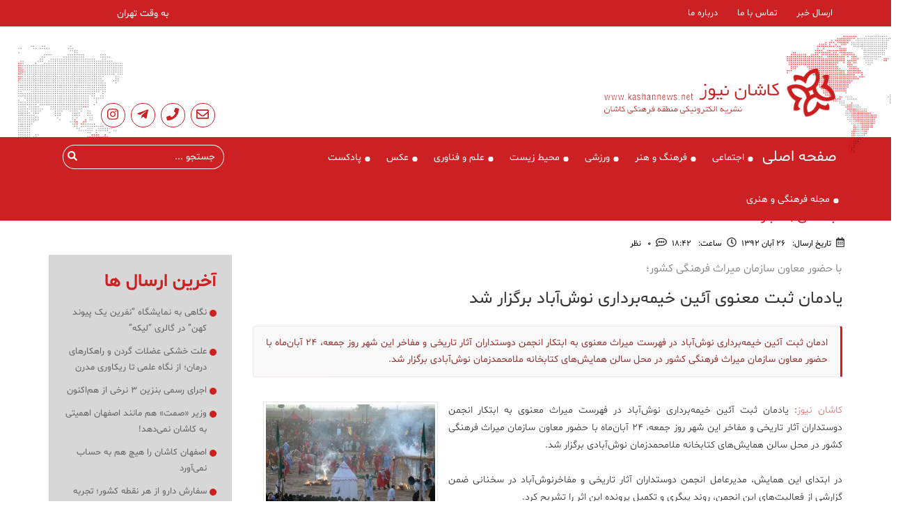

--- FILE ---
content_type: text/html; charset=UTF-8
request_url: https://kashannews.net/%DB%8C%D8%A7%D8%AF%D9%85%D8%A7%D9%86-%D8%AB%D8%A8%D8%AA-%D9%85%D8%B9%D9%86%D9%88%DB%8C-%D8%A2%D8%A6%DB%8C%D9%86-%D8%AE%DB%8C%D9%85%D9%87%E2%80%8C%D8%A8%D8%B1%D8%AF%D8%A7%D8%B1%DB%8C-%D9%86%D9%88/
body_size: 23079
content:
<!DOCTYPE html><html dir="rtl" lang="fa-IR"><head><script data-no-optimize="1">var litespeed_docref=sessionStorage.getItem("litespeed_docref");litespeed_docref&&(Object.defineProperty(document,"referrer",{get:function(){return litespeed_docref}}),sessionStorage.removeItem("litespeed_docref"));</script> <script type="litespeed/javascript">(function(){var now=new Date();var version=now.getFullYear().toString()+"0"+now.getMonth()+"0"+now.getDate()+"0"+now.getHours();var head=document.getElementsByTagName("head")[0];var link=document.createElement("link");link.rel="stylesheet";link.href="https://app.najva.com/static/css/local-messaging.css"+"?v="+version;head.appendChild(link);var script=document.createElement("script");script.type="text/javascript";script.async=!0;script.src="https://app.najva.com/static/js/scripts/kashannews-website-5506-0ea1ca76-3ea4-4637-93cb-95cd8bc3d98d.js"+"?v="+version;head.appendChild(script)})()</script> <meta charset="utf-8"><meta http-equiv="X-UA-Compatible" content="IE=edge"><meta name="viewport"
content="width=device-width, user-scalable=no, initial-scale=1.0, maximum-scale=1.0, minimum-scale=1.0"><link rel="stylesheet" href="https://cdn.plyr.io/3.5.6/plyr.css" /><title> یادمان ثبت معنوی آئین خیمه‌برداری نوش‌‌‌آباد برگزار شد &#8211; کاشان نیوز</title><meta name='robots' content='max-image-preview:large' /><style>img:is([sizes="auto" i], [sizes^="auto," i]) { contain-intrinsic-size: 3000px 1500px }</style><link rel="alternate" type="application/rss+xml" title="کاشان نیوز &raquo; یادمان ثبت معنوی آئین خیمه‌برداری نوش‌‌‌آباد برگزار شد خوراک دیدگاه‌ها" href="https://kashannews.net/%db%8c%d8%a7%d8%af%d9%85%d8%a7%d9%86-%d8%ab%d8%a8%d8%aa-%d9%85%d8%b9%d9%86%d9%88%db%8c-%d8%a2%d8%a6%db%8c%d9%86-%d8%ae%db%8c%d9%85%d9%87%e2%80%8c%d8%a8%d8%b1%d8%af%d8%a7%d8%b1%db%8c-%d9%86%d9%88/feed/" /><link data-optimized="2" rel="stylesheet" href="https://kashannews.net/wp-content/litespeed/ucss/eff6a13e5a66b2ed56a8242eeab67bfe.css?ver=22c97" /><style id='classic-theme-styles-inline-css' type='text/css'>/*! This file is auto-generated */
.wp-block-button__link{color:#fff;background-color:#32373c;border-radius:9999px;box-shadow:none;text-decoration:none;padding:calc(.667em + 2px) calc(1.333em + 2px);font-size:1.125em}.wp-block-file__button{background:#32373c;color:#fff;text-decoration:none}</style><style id='global-styles-inline-css' type='text/css'>:root{--wp--preset--aspect-ratio--square: 1;--wp--preset--aspect-ratio--4-3: 4/3;--wp--preset--aspect-ratio--3-4: 3/4;--wp--preset--aspect-ratio--3-2: 3/2;--wp--preset--aspect-ratio--2-3: 2/3;--wp--preset--aspect-ratio--16-9: 16/9;--wp--preset--aspect-ratio--9-16: 9/16;--wp--preset--color--black: #000000;--wp--preset--color--cyan-bluish-gray: #abb8c3;--wp--preset--color--white: #ffffff;--wp--preset--color--pale-pink: #f78da7;--wp--preset--color--vivid-red: #cf2e2e;--wp--preset--color--luminous-vivid-orange: #ff6900;--wp--preset--color--luminous-vivid-amber: #fcb900;--wp--preset--color--light-green-cyan: #7bdcb5;--wp--preset--color--vivid-green-cyan: #00d084;--wp--preset--color--pale-cyan-blue: #8ed1fc;--wp--preset--color--vivid-cyan-blue: #0693e3;--wp--preset--color--vivid-purple: #9b51e0;--wp--preset--gradient--vivid-cyan-blue-to-vivid-purple: linear-gradient(135deg,rgba(6,147,227,1) 0%,rgb(155,81,224) 100%);--wp--preset--gradient--light-green-cyan-to-vivid-green-cyan: linear-gradient(135deg,rgb(122,220,180) 0%,rgb(0,208,130) 100%);--wp--preset--gradient--luminous-vivid-amber-to-luminous-vivid-orange: linear-gradient(135deg,rgba(252,185,0,1) 0%,rgba(255,105,0,1) 100%);--wp--preset--gradient--luminous-vivid-orange-to-vivid-red: linear-gradient(135deg,rgba(255,105,0,1) 0%,rgb(207,46,46) 100%);--wp--preset--gradient--very-light-gray-to-cyan-bluish-gray: linear-gradient(135deg,rgb(238,238,238) 0%,rgb(169,184,195) 100%);--wp--preset--gradient--cool-to-warm-spectrum: linear-gradient(135deg,rgb(74,234,220) 0%,rgb(151,120,209) 20%,rgb(207,42,186) 40%,rgb(238,44,130) 60%,rgb(251,105,98) 80%,rgb(254,248,76) 100%);--wp--preset--gradient--blush-light-purple: linear-gradient(135deg,rgb(255,206,236) 0%,rgb(152,150,240) 100%);--wp--preset--gradient--blush-bordeaux: linear-gradient(135deg,rgb(254,205,165) 0%,rgb(254,45,45) 50%,rgb(107,0,62) 100%);--wp--preset--gradient--luminous-dusk: linear-gradient(135deg,rgb(255,203,112) 0%,rgb(199,81,192) 50%,rgb(65,88,208) 100%);--wp--preset--gradient--pale-ocean: linear-gradient(135deg,rgb(255,245,203) 0%,rgb(182,227,212) 50%,rgb(51,167,181) 100%);--wp--preset--gradient--electric-grass: linear-gradient(135deg,rgb(202,248,128) 0%,rgb(113,206,126) 100%);--wp--preset--gradient--midnight: linear-gradient(135deg,rgb(2,3,129) 0%,rgb(40,116,252) 100%);--wp--preset--font-size--small: 13px;--wp--preset--font-size--medium: 20px;--wp--preset--font-size--large: 36px;--wp--preset--font-size--x-large: 42px;--wp--preset--spacing--20: 0.44rem;--wp--preset--spacing--30: 0.67rem;--wp--preset--spacing--40: 1rem;--wp--preset--spacing--50: 1.5rem;--wp--preset--spacing--60: 2.25rem;--wp--preset--spacing--70: 3.38rem;--wp--preset--spacing--80: 5.06rem;--wp--preset--shadow--natural: 6px 6px 9px rgba(0, 0, 0, 0.2);--wp--preset--shadow--deep: 12px 12px 50px rgba(0, 0, 0, 0.4);--wp--preset--shadow--sharp: 6px 6px 0px rgba(0, 0, 0, 0.2);--wp--preset--shadow--outlined: 6px 6px 0px -3px rgba(255, 255, 255, 1), 6px 6px rgba(0, 0, 0, 1);--wp--preset--shadow--crisp: 6px 6px 0px rgba(0, 0, 0, 1);}:where(.is-layout-flex){gap: 0.5em;}:where(.is-layout-grid){gap: 0.5em;}body .is-layout-flex{display: flex;}.is-layout-flex{flex-wrap: wrap;align-items: center;}.is-layout-flex > :is(*, div){margin: 0;}body .is-layout-grid{display: grid;}.is-layout-grid > :is(*, div){margin: 0;}:where(.wp-block-columns.is-layout-flex){gap: 2em;}:where(.wp-block-columns.is-layout-grid){gap: 2em;}:where(.wp-block-post-template.is-layout-flex){gap: 1.25em;}:where(.wp-block-post-template.is-layout-grid){gap: 1.25em;}.has-black-color{color: var(--wp--preset--color--black) !important;}.has-cyan-bluish-gray-color{color: var(--wp--preset--color--cyan-bluish-gray) !important;}.has-white-color{color: var(--wp--preset--color--white) !important;}.has-pale-pink-color{color: var(--wp--preset--color--pale-pink) !important;}.has-vivid-red-color{color: var(--wp--preset--color--vivid-red) !important;}.has-luminous-vivid-orange-color{color: var(--wp--preset--color--luminous-vivid-orange) !important;}.has-luminous-vivid-amber-color{color: var(--wp--preset--color--luminous-vivid-amber) !important;}.has-light-green-cyan-color{color: var(--wp--preset--color--light-green-cyan) !important;}.has-vivid-green-cyan-color{color: var(--wp--preset--color--vivid-green-cyan) !important;}.has-pale-cyan-blue-color{color: var(--wp--preset--color--pale-cyan-blue) !important;}.has-vivid-cyan-blue-color{color: var(--wp--preset--color--vivid-cyan-blue) !important;}.has-vivid-purple-color{color: var(--wp--preset--color--vivid-purple) !important;}.has-black-background-color{background-color: var(--wp--preset--color--black) !important;}.has-cyan-bluish-gray-background-color{background-color: var(--wp--preset--color--cyan-bluish-gray) !important;}.has-white-background-color{background-color: var(--wp--preset--color--white) !important;}.has-pale-pink-background-color{background-color: var(--wp--preset--color--pale-pink) !important;}.has-vivid-red-background-color{background-color: var(--wp--preset--color--vivid-red) !important;}.has-luminous-vivid-orange-background-color{background-color: var(--wp--preset--color--luminous-vivid-orange) !important;}.has-luminous-vivid-amber-background-color{background-color: var(--wp--preset--color--luminous-vivid-amber) !important;}.has-light-green-cyan-background-color{background-color: var(--wp--preset--color--light-green-cyan) !important;}.has-vivid-green-cyan-background-color{background-color: var(--wp--preset--color--vivid-green-cyan) !important;}.has-pale-cyan-blue-background-color{background-color: var(--wp--preset--color--pale-cyan-blue) !important;}.has-vivid-cyan-blue-background-color{background-color: var(--wp--preset--color--vivid-cyan-blue) !important;}.has-vivid-purple-background-color{background-color: var(--wp--preset--color--vivid-purple) !important;}.has-black-border-color{border-color: var(--wp--preset--color--black) !important;}.has-cyan-bluish-gray-border-color{border-color: var(--wp--preset--color--cyan-bluish-gray) !important;}.has-white-border-color{border-color: var(--wp--preset--color--white) !important;}.has-pale-pink-border-color{border-color: var(--wp--preset--color--pale-pink) !important;}.has-vivid-red-border-color{border-color: var(--wp--preset--color--vivid-red) !important;}.has-luminous-vivid-orange-border-color{border-color: var(--wp--preset--color--luminous-vivid-orange) !important;}.has-luminous-vivid-amber-border-color{border-color: var(--wp--preset--color--luminous-vivid-amber) !important;}.has-light-green-cyan-border-color{border-color: var(--wp--preset--color--light-green-cyan) !important;}.has-vivid-green-cyan-border-color{border-color: var(--wp--preset--color--vivid-green-cyan) !important;}.has-pale-cyan-blue-border-color{border-color: var(--wp--preset--color--pale-cyan-blue) !important;}.has-vivid-cyan-blue-border-color{border-color: var(--wp--preset--color--vivid-cyan-blue) !important;}.has-vivid-purple-border-color{border-color: var(--wp--preset--color--vivid-purple) !important;}.has-vivid-cyan-blue-to-vivid-purple-gradient-background{background: var(--wp--preset--gradient--vivid-cyan-blue-to-vivid-purple) !important;}.has-light-green-cyan-to-vivid-green-cyan-gradient-background{background: var(--wp--preset--gradient--light-green-cyan-to-vivid-green-cyan) !important;}.has-luminous-vivid-amber-to-luminous-vivid-orange-gradient-background{background: var(--wp--preset--gradient--luminous-vivid-amber-to-luminous-vivid-orange) !important;}.has-luminous-vivid-orange-to-vivid-red-gradient-background{background: var(--wp--preset--gradient--luminous-vivid-orange-to-vivid-red) !important;}.has-very-light-gray-to-cyan-bluish-gray-gradient-background{background: var(--wp--preset--gradient--very-light-gray-to-cyan-bluish-gray) !important;}.has-cool-to-warm-spectrum-gradient-background{background: var(--wp--preset--gradient--cool-to-warm-spectrum) !important;}.has-blush-light-purple-gradient-background{background: var(--wp--preset--gradient--blush-light-purple) !important;}.has-blush-bordeaux-gradient-background{background: var(--wp--preset--gradient--blush-bordeaux) !important;}.has-luminous-dusk-gradient-background{background: var(--wp--preset--gradient--luminous-dusk) !important;}.has-pale-ocean-gradient-background{background: var(--wp--preset--gradient--pale-ocean) !important;}.has-electric-grass-gradient-background{background: var(--wp--preset--gradient--electric-grass) !important;}.has-midnight-gradient-background{background: var(--wp--preset--gradient--midnight) !important;}.has-small-font-size{font-size: var(--wp--preset--font-size--small) !important;}.has-medium-font-size{font-size: var(--wp--preset--font-size--medium) !important;}.has-large-font-size{font-size: var(--wp--preset--font-size--large) !important;}.has-x-large-font-size{font-size: var(--wp--preset--font-size--x-large) !important;}
:where(.wp-block-post-template.is-layout-flex){gap: 1.25em;}:where(.wp-block-post-template.is-layout-grid){gap: 1.25em;}
:where(.wp-block-columns.is-layout-flex){gap: 2em;}:where(.wp-block-columns.is-layout-grid){gap: 2em;}
:root :where(.wp-block-pullquote){font-size: 1.5em;line-height: 1.6;}</style><style id='crp-style-thumbs-grid-inline-css' type='text/css'>.crp_related.crp-thumbs-grid ul li a.crp_link {
				grid-template-rows: 100px auto;
			}
			.crp_related.crp-thumbs-grid ul {
				grid-template-columns: repeat(auto-fill, minmax(150px, 1fr));
			}</style> <script type="litespeed/javascript" data-src="https://kashannews.net/wp-includes/js/jquery/jquery.min.js" id="jquery-core-js"></script> <link rel="https://api.w.org/" href="https://kashannews.net/wp-json/" /><link rel="alternate" title="JSON" type="application/json" href="https://kashannews.net/wp-json/wp/v2/posts/24688" /><link rel="EditURI" type="application/rsd+xml" title="RSD" href="https://kashannews.net/xmlrpc.php?rsd" /><link rel="canonical" href="https://kashannews.net/%db%8c%d8%a7%d8%af%d9%85%d8%a7%d9%86-%d8%ab%d8%a8%d8%aa-%d9%85%d8%b9%d9%86%d9%88%db%8c-%d8%a2%d8%a6%db%8c%d9%86-%d8%ae%db%8c%d9%85%d9%87%e2%80%8c%d8%a8%d8%b1%d8%af%d8%a7%d8%b1%db%8c-%d9%86%d9%88/" /><link rel='shortlink' href='https://kashannews.net/?p=24688' /><link rel="alternate" title="oEmbed (JSON)" type="application/json+oembed" href="https://kashannews.net/wp-json/oembed/1.0/embed?url=https%3A%2F%2Fkashannews.net%2F%25db%258c%25d8%25a7%25d8%25af%25d9%2585%25d8%25a7%25d9%2586-%25d8%25ab%25d8%25a8%25d8%25aa-%25d9%2585%25d8%25b9%25d9%2586%25d9%2588%25db%258c-%25d8%25a2%25d8%25a6%25db%258c%25d9%2586-%25d8%25ae%25db%258c%25d9%2585%25d9%2587%25e2%2580%258c%25d8%25a8%25d8%25b1%25d8%25af%25d8%25a7%25d8%25b1%25db%258c-%25d9%2586%25d9%2588%2F" /><link rel="alternate" title="oEmbed (XML)" type="text/xml+oembed" href="https://kashannews.net/wp-json/oembed/1.0/embed?url=https%3A%2F%2Fkashannews.net%2F%25db%258c%25d8%25a7%25d8%25af%25d9%2585%25d8%25a7%25d9%2586-%25d8%25ab%25d8%25a8%25d8%25aa-%25d9%2585%25d8%25b9%25d9%2586%25d9%2588%25db%258c-%25d8%25a2%25d8%25a6%25db%258c%25d9%2586-%25d8%25ae%25db%258c%25d9%2585%25d9%2587%25e2%2580%258c%25d8%25a8%25d8%25b1%25d8%25af%25d8%25a7%25d8%25b1%25db%258c-%25d9%2586%25d9%2588%2F&#038;format=xml" /><link rel="icon" href="https://kashannews.net/wp-content/uploads/2016/02/cropped-Screenshot_2015-07-17-18-04-52-1-1-32x32.png" sizes="32x32" /><link rel="icon" href="https://kashannews.net/wp-content/uploads/2016/02/cropped-Screenshot_2015-07-17-18-04-52-1-1-192x192.png" sizes="192x192" /><link rel="apple-touch-icon" href="https://kashannews.net/wp-content/uploads/2016/02/cropped-Screenshot_2015-07-17-18-04-52-1-1-180x180.png" /><meta name="msapplication-TileImage" content="https://kashannews.net/wp-content/uploads/2016/02/cropped-Screenshot_2015-07-17-18-04-52-1-1-270x270.png" />
 <script type="litespeed/javascript" data-src="https://oss.maxcdn.com/html5shiv/3.7.3/html5shiv.min.js"></script> <script type="litespeed/javascript" data-src="https://oss.maxcdn.com/respond/1.4.2/respond.min.js"></script> <meta name="theme-color" content="#cc2023" />
 <script type="litespeed/javascript" data-src="https://www.googletagmanager.com/gtag/js?id=UA-104985215-1"></script> <script type="litespeed/javascript">window.dataLayer=window.dataLayer||[];function gtag(){dataLayer.push(arguments)}
gtag('js',new Date());gtag('config','UA-104985215-1')</script> </head><body class="rtl wp-singular post-template-default single single-post postid-24688 single-format-standard wp-theme-kashannews" itemscope itemtype="http://schema.org/WebPage"><div class="open-menu"></div><header class="bg" id="header" role="banner">
<span class="open" style="font-size:30px;cursor:pointer;">☰</span>
<span class="opensecond" style="font-size:30px;cursor:pointer;">☰</span><div class="sidenav first-navbar-custom" id="firstSidenav"><nav class="menu-%d9%85%d9%86%d9%88%db%8c-%d8%b3%d8%b1%d8%a8%d8%b1%da%af-container"><ul class="container"><li id="menu-item-73350" class="menu-item menu-item-type-custom menu-item-object-custom menu-item-73350"><a href="https://kashannews.net/submit-news/">ارسال خبر</a></li><li id="menu-item-19744" class="menu-item menu-item-type-post_type menu-item-object-page menu-item-19744"><a href="https://kashannews.net/%d8%aa%d9%85%d8%a7%d8%b3-%d8%a8%d8%a7-%d9%85%d8%a7/">تماس با ما</a></li><li id="menu-item-19741" class="menu-item menu-item-type-post_type menu-item-object-page menu-item-19741"><a href="https://kashannews.net/about-us/">درباره ما</a></li></ul></nav></div><section class="container center-wrapper"><div class="row">
<a class="logo-wrapper" href="https://kashannews.net">
<span style='background-image: url("/wp-content/uploads/2019/02/header-logo.png")' class="image" role="img" rel="nofollow" aria-label="لوگو سایت کاشان نیوز"></span>
</a><div class="text-wrapper"><ul><li><p> به وقت تهران</p></li><li><div class="marquee"></div></li><li><div class="advertise-wrapper"></div></li><li class="social-network"><ul><li><a href="https://kashannews.net/submit-news/"><i class="far fa-envelope"></i></a></li><li><a href="https://kashannews.net/%d8%aa%d9%85%d8%a7%d8%b3-%d8%a8%d8%a7-%d9%85%d8%a7/"><i class="fas fa-phone"></i></a></li><li><a href="https://t.me/kashannewsgroup" target="_blank"><i class="fab fa-telegram-plane"></i></a></li><li><a href="https://www.instagram.com/kashannews/" target="_blank"><i class="fab fa-instagram"></i></a></li><li></li></ul></li></ul></div></div></section><section class="container-fluid second-nav"><div class="container"><div class="row"><nav class="col-xs-9 navbar-custom"><ul id="secondSidenav" class="sidenav" itemtype="http://schema.org/SiteNavigationElement" role="menu"><li id="menu-item-73353" class="home-icon menu-item menu-item-type-custom menu-item-object-custom menu-item-73353"><a href="/">صفحه اصلی</a></li><li id="menu-item-15981" class="menu-item menu-item-type-taxonomy menu-item-object-category current-post-ancestor current-menu-parent current-post-parent menu-item-15981"><a href="https://kashannews.net/topics/social/">اجتماعی</a></li><li id="menu-item-15982" class="menu-item menu-item-type-taxonomy menu-item-object-category menu-item-15982"><a href="https://kashannews.net/topics/art-culture/">فرهنگ و هنر</a></li><li id="menu-item-15983" class="menu-item menu-item-type-taxonomy menu-item-object-category menu-item-15983"><a href="https://kashannews.net/topics/sport/">ورزشی</a></li><li id="menu-item-73411" class="menu-item menu-item-type-taxonomy menu-item-object-category menu-item-73411"><a href="https://kashannews.net/topics/glosbe/">محیط زیست</a></li><li id="menu-item-15984" class="menu-item menu-item-type-taxonomy menu-item-object-category menu-item-15984"><a href="https://kashannews.net/topics/sciencetechnology/">علم و فناوری</a></li><li id="menu-item-15985" class="menu-item menu-item-type-taxonomy menu-item-object-category menu-item-15985"><a href="https://kashannews.net/topics/picture/">عکس</a></li><li id="menu-item-46207" class="menu-item menu-item-type-post_type menu-item-object-page menu-item-46207"><a href="https://kashannews.net/radio/">پادکست</a></li><li id="menu-item-78832" class="menu-item menu-item-type-taxonomy menu-item-object-category menu-item-78832"><a href="https://kashannews.net/topics/cultural-and-art-magazine/">مجله فرهنگی و هنری</a></li></ul></nav><div class="col-lg-3 col-xs-12"><div class="search-desktop"><form action="/" itemscope itemtype="http://schema.org/SearchAction" role="search">
<input type="text" name="s" placeholder="جستجو ..." itemprop="query-input" value="">
<span>
<button type="button"><i class="fas fa-search"></i></button>
</span></form></div><div class="search-mobile"><div class="demo-6"> <script type="litespeed/javascript">document.documentElement.className='js'</script> <svg class="hidden">
<defs>
<symbol id="icon-arrow" viewbox="0 0 24 24"><title>arrow</title>
<polygon
points="6.3,12.8 20.9,12.8 20.9,11.2 6.3,11.2 10.2,7.2 9,6 3.1,12 9,18 10.2,16.8 "></polygon>
</symbol>
<symbol id="icon-drop" viewbox="0 0 24 24"><title>drop</title>
<path d="M12,21c-3.6,0-6.6-3-6.6-6.6C5.4,11,10.8,4,11.4,3.2C11.6,3.1,11.8,3,12,3s0.4,0.1,0.6,0.3c0.6,0.8,6.1,7.8,6.1,11.2C18.6,18.1,15.6,21,12,21zM12,4.8c-1.8,2.4-5.2,7.4-5.2,9.6c0,2.9,2.3,5.2,5.2,5.2s5.2-2.3,5.2-5.2C17.2,12.2,13.8,7.3,12,4.8z"></path>
<path d="M12,18.2c-0.4,0-0.7-0.3-0.7-0.7s0.3-0.7,0.7-0.7c1.3,0,2.4-1.1,2.4-2.4c0-0.4,0.3-0.7,0.7-0.7c0.4,0,0.7,0.3,0.7,0.7C15.8,16.5,14.1,18.2,12,18.2z"></path>
</symbol>
<symbol id="icon-search" viewbox="0 0 24 24"><title>search</title>
<path d="M15.5 14h-.79l-.28-.27C15.41 12.59 16 11.11 16 9.5 16 5.91 13.09 3 9.5 3S3 5.91 3 9.5 5.91 16 9.5 16c1.61 0 3.09-.59 4.23-1.57l.27.28v.79l5 4.99L20.49 19l-4.99-5zm-6 0C7.01 14 5 11.99 5 9.5S7.01 5 9.5 5 14 7.01 14 9.5 11.99 14 9.5 14z"></path>
</symbol>
<symbol id="icon-cross" viewbox="0 0 24 24"><title>cross</title>
<path d="M19 6.41L17.59 5 12 10.59 6.41 5 5 6.41 10.59 12 5 17.59 6.41 19 12 13.41 17.59 19 19 17.59 13.41 12z"></path>
</symbol>
</defs>
</svg><div class="main-wrap"><div class="codrops-header"><div class="search-wrap">
<button class="btn btn--search" id="btn-search">
<svg class="icon icon--search">
<use xlink:href="#icon-search"></use>
</svg>
</button></div></div><div class="searchs"><form class="search__form" action="" role="search" itemscope
itemtype="http://schema.org/SearchAction">
<input class="search__input" name="search" type="search" itemprop="query-input"
placeholder="جستجو..." autocomplete="off" autocorrect="off"
autocapitalize="off" spellcheck="false">
<span>
<button type="button">
<i class="fas fa-search"></i>
</button>
</span></form><div class="search__related"><div class="search__suggestion"></div></div></div>
<button class="btn btn--hidden btn--search-close" id="btn-search-close"
aria-label="Close searchs form">
<svg class="icon icon--cross">
<use xlink:href="#icon-cross"></use>
</svg>
</button></div></div></div></div></div></div></section></header><main role="main" itemscope itemprop="mainContentOfPage" class=""><article id="social-wrapper"><article class="container"><div class="row"><div class="col-md-12"><div class="title"><h1>اجتماعی , اخبار</h1></div><div class="date-option">
<i class="far fa-calendar-alt"></i>
<span>تاریخ ارسال:</span>
<span>26 آبان 1392</span>
<i class="far fa-clock"></i>
<span>ساعت:</span>
<span>۱۸:۴۲</span>
<i class="far fa-comment-alt"></i>
<a class="comment" href="#" title="نظرات" target="">
<span>0</span>
<span>نظر</span>
</a></div></div></div><div class="row sidebar"><div class="col-md-9"><article class="social-content" itemprop="blogPost" itemtype="http://schema.org/BlogPosting"
itemscope=""><div class="row"><div class="col-xs-12"><h2>با حضور معاون سازمان میراث فرهنگی کشور؛</h2><h3 itemprop="headline_name">یادمان ثبت معنوی آئین خیمه‌برداری نوش‌‌‌آباد برگزار شد</h3></div></div><div class="row"><div class="col-xs-12"><div class="lead">ادمان ثبت آئین خیمه‌برداری نوش‌آباد در فهرست میراث معنوی به ابتکار انجمن دوستداران آثار تاریخی و مفاخر این شهر روز جمعه، ۲۴ آبان‌ماه با حضور معاون سازمان میراث فرهنگی کشور در محل سالن همایش‌های کتابخانه ملامحمدزمان نوش‌آبادی برگزار شد.</div><div class="main-content" itemprop="articleBody"><p style="text-align: justify;"><a href="https://kashannews.net/wp-content/uploads/2013/11/نوش‌آباد.jpg"><img data-lazyloaded="1" src="[data-uri]" decoding="async" class="alignleft size-full wp-image-24689" alt="نوش‌آباد" data-src="https://kashannews.net/wp-content/uploads/2013/11/نوش‌آباد.jpg.webp" width="251" height="187" /></a><a href="https://kashannews.net/" target="_blank">کاشان نیوز</a>: یادمان ثبت آئین خیمه‌برداری نوش‌آباد در فهرست میراث معنوی به ابتکار انجمن دوستداران آثار تاریخی و مفاخر این شهر روز جمعه، ۲۴ آبان‌ماه با حضور معاون سازمان میراث فرهنگی کشور در محل سالن همایش‌های کتابخانه ملامحمدزمان نوش‌آبادی برگزار شد.</p><p style="text-align: justify;"> </p><p style="text-align: justify;">در ابتدای این همایش، مدیرعامل انجمن دوستداران آثار تاریخی و مفاخرنوش‌آباد در سخنانی ضمن گزارشی از فعالیت‌های این انجمن، روند پیگری و تکمیل پرونده این اثر را تشریح کرد.<br /> در ادامه، معاون توسعه و مدیریت سازمان میراث فرهنگی، صنایع دستی و گردشگری کشور نیز گفت: میراث فرهنگی هویت مردم یک کشور است و برای شناخت مردم باید براساس میراث آن کشور قضاوت کنیم.<br /> سمیع‌الله حسینی مکارم در ادامه اظهار کرد: برای حفظ میراث فرهنگی و هویت کشورمان باید آن را از آفات و آسیب‌ها حفظ کنیم.<br /> وی افزود: امروز با پیشرفت علم و فن‌آوری، جهانی‌سازی و جهانی شدن، میراث معنوی است که می‌تواند دوام و بقای هویت ملت‌ها را حفظ کند.<br /> حسینی مکارم، میراث ناملموس را عنصر شناسایی اقوام و ملل مختلف خواند و اظهار کرد: حفظ و اشاعه میراث فرهنگی باعث می‌شود تا در جوامع مختلف، احترام متقابل تقویت شود، تعامل میان ملل صورت پذیرد و مهمتر از همه، صلح به عنوان یک ضرورت پایدار باقی بماند.<br /> وی تأکید کرد: در دولت تدبیر و امید، سیاست‌های کلان سازمان میراث فرهنگی مبتنی بر کاهش تصدی‌گری دولت است تا مشارکت مردم برای حفظ و احیای میراث تاریخی کشور تقویت شود.<br /> وی، آئین سنتی ـ مذهبی خیمه‌برداری نوش‌آباد یا «خیل عرب» را نماد دین‌مداری ایرانیان پاک‌نهاد و نیک‌اندیش توصیف کرد که با استفاده از ظرفیت‌های هیئت‌های مذهبی و سازمان‌های مردم‌نهاد این شهر سالانه بیش از ۵۰ هزار گردشگر مذهبی را جلب می‌کند.<br /> معاون توسعه و مدیریت سازمان میراث فرهنگی، صنایع دستی و گردشگری گفت: منابع مالی دولت به اندازه‌ای نیست که بتواند برای حفظ آثار تاریخی و معنوی کشور کفایت کند و راه برون‌رفت از آن مراجعه به مردم و جذب مشارکت شهروندان است.<br /> حسینی مکارم افزود: ایران نهمین رتبه میراث فرهنگی جهان را دارد اما در جذب گردشگر در رتبه نزدیک به ۱۰۰ قرار دارد که این نشان‌دهنده عدم توانایی ما در استفاده از ظرفیت‌های کشور است.<br /> اجرای برنامه گروه خیل عرب، تعزیه‌خوانی، سقاخوانی و اعطای لوح تقدیر به اعضای انجمن دوستداران میراث فرهنگی و مفاخر شهر نوش‌آباد توسط معاون سازمان میراث فرهنگی کشوراز دیگر برنامه های این همایش بود.<br /> آئین خیمه‌برداری نوش‌آباد یا «خیل عرب» یک آئین سنتی ــ مذهبی است که عصر یازدهم محرم با حضور یک هزار هنرمند تعزیه در نوش‌آباد برگزار می‌شود.</p><p style="text-align: justify;"> </p><p style="text-align: justify;">همچنین، این آئین به شماره ۵۹۸ در ششمین همایش ثبت میراث معنوی در آذرماه ۱۳۹۱ در استان مازندران درفهرست میراث معنوی کشور به ثبت رسیده است.</p><p style="text-align: justify;"> </p><p style="text-align: justify;">یادآور می‌شود، شهر نوش‌آباد از توابع آران و بیدگل و در فاصله پنج کیلومتری این شهرستان و شهرستان کاشان قرار گرفته است.</p><p style="text-align: justify;"><a href="https://kashannews.net/" target="_self"><strong>بازگشت به صفحه اول</strong></a></p><div class="crp_related     crp-thumbs-grid"><h3>نوشته های مرتبط:</h3><ul><li><a href="https://kashannews.net/%d8%a8%d9%87%d8%b1%d9%87%d8%a8%d8%b1%d8%af%d8%a7%d8%b1%db%8c-%d9%88%d8%b2%db%8c%d8%b1-%d9%85%d8%b9%d8%b2%d9%88%d9%84-%d8%a7%d8%b2-%d8%b3%d8%ae%d9%86%da%af%d9%88%db%8c-%d8%af%d9%88%d9%84%d8%aa/"     class="crp_link post-80685"><figure><img data-lazyloaded="1" src="[data-uri]" width="150" height="150" data-src="https://kashannews.net/wp-content/uploads/2023/10/Screenshot_20231013_165652_Gallery-150x150.jpg" class="crp_featured crp_thumb crp_thumbnail" alt="Screenshot_20231013_165652_Gallery" style="" title="بهره‌برداری وزیر معزول از سفر سخنگوی دولت به کاشان" /></figure><span class="crp_title">بهره‌برداری وزیر معزول از سفر سخنگوی دولت به کاشان</span></a></li><li><a href="https://kashannews.net/%d9%82%d8%a7%d9%86%d9%88%d9%86-%d8%a8%d9%87%d8%b1%d9%87%d8%a8%d8%b1%d8%af%d8%a7%d8%b1%db%8c-%d8%a7%d8%b2-%d9%85%d8%b9%d8%af%d9%86-%d8%a8%d8%a7%d8%b2%d9%86%da%af%d8%b1%db%8c-%d8%b4%d9%88%d8%af/"     class="crp_link post-81476"><figure><img data-lazyloaded="1" src="[data-uri]" width="150" height="150" data-src="https://kashannews.net/wp-content/uploads/2024/09/IMG_20240917_150452_560-150x150.jpg" class="crp_featured crp_thumb crp_thumbnail" alt="IMG_20240917_150452_560" style="" title="قانون بهره‌برداری از معدن بازنگری شود" /></figure><span class="crp_title">قانون بهره‌برداری از معدن بازنگری شود</span></a></li><li><a href="https://kashannews.net/%d8%b4%d9%87%d8%b1-%d8%b2%db%8c%d8%b1%d8%b2%d9%85%db%8c%d9%86%db%8c-%d9%86%d9%88%d8%b4-%d8%a2%d8%a8%d8%a7%d8%af-%d8%a8%d8%b1%d8%a7%db%8c-%da%86%d9%86%d8%af%d9%85%db%8c%d9%86-%d8%a8%d8%a7%d8%b1-%d8%b7/"     class="crp_link post-79810"><figure><img data-lazyloaded="1" src="[data-uri]" width="150" height="113" data-src="https://kashannews.net/wp-content/uploads/2015/02/IMG_0395.jpg.webp" class="crp_featured crp_thumb crp_thumbnail" alt="ورودی 2 شهر زیرزمینی" style="" title="شهر زیرزمینی نوش آباد برای چندمین بار طی سال‌های اخیر پلمپ شد" data-srcset="https://kashannews.net/wp-content/uploads/2015/02/IMG_0395.jpg.webp 800w, https://kashannews.net/wp-content/uploads/2015/02/IMG_0395-600x450.jpg.webp 600w" data-sizes="(max-width: 150px) 100vw, 150px" data-srcset="https://kashannews.net/wp-content/uploads/2015/02/IMG_0395.jpg.webp 800w, https://kashannews.net/wp-content/uploads/2015/02/IMG_0395-600x450.jpg.webp 600w" /></figure><span class="crp_title">شهر زیرزمینی نوش آباد برای چندمین بار طی سال‌های&hellip;</span></a></li><li><a href="https://kashannews.net/%d9%85%d8%ad%d9%85%d9%88%d8%af-%d8%ad%d8%a7%d8%ac%db%8c-%d8%a8%d8%a7%d9%82%d8%b1%db%8c-%d8%a8%d9%87-%d8%b9%d9%86%d9%88%d8%a7%d9%86-%d8%b3%d8%b1%d9%be%d8%b1%d8%b3%d8%aa-%d8%ac%d8%af%db%8c%d8%af-%d9%be/"     class="crp_link post-80320"><figure><img data-lazyloaded="1" src="[data-uri]" width="150" height="150" data-src="https://kashannews.net/wp-content/uploads/2023/02/شهر-زیرزمینی-نوش-آباد-150x150.jpg" class="crp_featured crp_thumb crp_thumbnail" alt="شهر زیرزمینی نوش آباد" style="" title="محمود حاجی باقری به عنوان سرپرست جدید پایگاه ملی نوش‌آباد منصوب شد" /></figure><span class="crp_title">محمود حاجی باقری به عنوان سرپرست جدید پایگاه ملی&hellip;</span></a></li><li><a href="https://kashannews.net/%d8%b2%d9%86%da%af-%da%af%d8%b1%d8%af%d8%b4%da%af%d8%b1%db%8c-%d8%af%d8%b1-%d9%86%d9%88%d8%b4-%d8%a2%d8%a8%d8%a7%d8%af-%d8%a8%d9%87-%d8%b5%d8%af%d8%a7-%d8%af%d8%b1%d8%a2%d9%85%d8%af/"     class="crp_link post-80562"><figure><img data-lazyloaded="1" src="[data-uri]" width="150" height="150" data-src="https://kashannews.net/wp-content/uploads/2023/09/IMG-20230928-WA0002-150x150.jpg" class="crp_featured crp_thumb crp_thumbnail" alt="IMG-20230928-WA0002" style="" title="زنگ گردشگری در نوش آباد به صدا درآمد" /></figure><span class="crp_title">زنگ گردشگری در نوش آباد به صدا درآمد</span></a></li><li><a href="https://kashannews.net/%d8%a2%d8%a8%db%8c%d8%a7%d8%b1%db%8c-%d8%af%d8%b1%d8%ae%d8%aa%d8%a7%d9%86-%d8%af%d8%b1-%da%a9%d9%88%db%8c%d8%b1-%d9%86%d9%88%d8%b4-%d8%a2%d8%a8%d8%a7%d8%af/"     class="crp_link post-82158"><figure><img data-lazyloaded="1" src="[data-uri]" width="150" height="150" data-src="https://kashannews.net/wp-content/uploads/2025/06/IMG_20250626_163817_103-150x150.jpg" class="crp_featured crp_thumb crp_thumbnail" alt="IMG_20250626_163817_103" style="" title="آبیاری درختان در کویر نوش آباد" /></figure><span class="crp_title">آبیاری درختان در کویر نوش آباد</span></a></li><li><a href="https://kashannews.net/%d8%ab%d8%a8%d8%aa-%d9%86%d8%a7%d9%85-%d8%a7%d9%88%d9%84%db%8c%d9%87-%d8%a7%d9%86%d8%aa%d8%ae%d8%a7%d8%a8%d8%a7%d8%aa-%d9%85%d8%ac%d9%84%d8%b3-%d8%a7%d8%b2-%d8%a7%d9%85%d8%b1%d9%88%d8%b2-%d8%b4%d8%b1/"     class="crp_link post-80372"><figure><img data-lazyloaded="1" src="[data-uri]" width="150" height="150" data-src="https://kashannews.net/wp-content/uploads/2017/04/مجلس-شورای-اسلامی.jpg" class="crp_featured crp_thumb crp_thumbnail" alt="مجلس شورای اسلامی" style="" title="ثبت نام اولیه انتخابات مجلس از امروز شروع شد" data-srcset="https://kashannews.net/wp-content/uploads/2017/04/مجلس-شورای-اسلامی.jpg 225w, https://kashannews.net/wp-content/uploads/2017/04/مجلس-شورای-اسلامی-50x50.jpg 50w" data-sizes="(max-width: 150px) 100vw, 150px" data-srcset="https://kashannews.net/wp-content/uploads/2017/04/مجلس-شورای-اسلامی.jpg 225w, https://kashannews.net/wp-content/uploads/2017/04/مجلس-شورای-اسلامی-50x50.jpg 50w" /></figure><span class="crp_title">ثبت نام اولیه انتخابات مجلس از امروز شروع شد</span></a></li><li><a href="https://kashannews.net/%db%b1%db%b3%db%b1-%d9%86%d9%81%d8%b1-%d8%af%d8%b1-%d8%ad%d9%88%d8%b2%d9%87-%d8%a7%d9%86%d8%aa%d8%ae%d8%a7%d8%a8%db%8c%d9%87-%da%a9%d8%a7%d8%b4%d8%a7%d9%86-%d9%88-%d8%a2%d8%b1%d8%a7%d9%86/"     class="crp_link post-80727"><figure><img data-lazyloaded="1" src="[data-uri]" width="150" height="113" data-src="https://kashannews.net/wp-content/uploads/2017/03/انتخابات.jpg" class="crp_featured crp_thumb crp_thumbnail" alt="انتخابات" style="" title="۱۳۱ نفر در حوزه انتخابیه کاشان و آران‌و‌بیدگل ثبت نام کردند" data-srcset="https://kashannews.net/wp-content/uploads/2017/03/انتخابات.jpg 608w, https://kashannews.net/wp-content/uploads/2017/03/انتخابات-600x452.jpg 600w" data-sizes="(max-width: 150px) 100vw, 150px" data-srcset="https://kashannews.net/wp-content/uploads/2017/03/انتخابات.jpg 608w, https://kashannews.net/wp-content/uploads/2017/03/انتخابات-600x452.jpg 600w" /></figure><span class="crp_title">۱۳۱ نفر در حوزه انتخابیه کاشان و آران‌و‌بیدگل ثبت نام کردند</span></a></li><li><a href="https://kashannews.net/%d8%ab%d8%a8%d8%aa-%d8%ac%d9%87%d8%a7%d9%86%db%8c-%da%a9%d8%a7%d8%b1%d9%88%d8%a7%d9%86%d8%b3%d8%b1%d8%a7%db%8c-%d9%85%d8%b1%d9%86%d8%ac%d8%a7%d8%a8-%d9%85%d8%b9%d8%b1%d9%81%db%8c-%d8%b4%d8%a7%db%8c/"     class="crp_link post-80509"><figure><img data-lazyloaded="1" src="[data-uri]" width="150" height="150" data-src="https://kashannews.net/wp-content/uploads/2023/09/مهدی-مشهدی-میراث-فرهنگی،صنایع-دستی-و-گردشگری-آران-و-بیدگل-1-150x150.jpeg" class="crp_featured crp_thumb crp_thumbnail" alt="مهدی مشهدی-میراث فرهنگی،صنایع دستی و گردشگری آران و بیدگل" style="" title="ثبت جهانی کاروانسرای مرنجاب معرفی شایسته آران و بیدگل را امکان‌پذیر می‌سازد" /></figure><span class="crp_title">ثبت جهانی کاروانسرای مرنجاب معرفی شایسته آران و&hellip;</span></a></li><li><a href="https://kashannews.net/%d8%a8%db%8c%d8%b4%d8%aa%d8%b1%db%8c%d9%86-%d8%a8%d8%a7%d8%b1%d9%86%d8%af%da%af%db%8c-%d8%a7%d8%b3%d8%aa%d8%a7%d9%86-%d8%a7%d8%b5%d9%81%d9%87%d8%a7%d9%86-%d8%af%d8%b1-%da%a9%d8%a7%d8%b4%d8%a7%d9%86/"     class="crp_link post-81001"><figure><img data-lazyloaded="1" src="[data-uri]" width="150" height="150" data-src="https://kashannews.net/wp-content/uploads/2022/06/هشدار-زرد-هواشناسی-150x150.jpg" class="crp_featured crp_thumb crp_thumbnail" alt="هشدار زرد هواشناسی" style="" title="بیشترین بارندگی استان اصفهان در کاشان ثبت شد" /></figure><span class="crp_title">بیشترین بارندگی استان اصفهان در کاشان ثبت شد</span></a></li></ul><div class="crp_clear"></div></div></div></div></div><div class="row"><div class="col-xs-12"><div class="link"><span>لینک خبر:</span><a
href="https://kashannews.net/?p=24688" title=""
target=""><span>https://kashannews.net/?p=24688</span></a></div></div></div><div class="row"><div class="col-xs-12"><div class="category">
<span class="tags-lable">دسته بندی :</span><ul class="post-categories"><li><a href="https://kashannews.net/topics/social/" rel="category tag">اجتماعی</a></li><li><a href="https://kashannews.net/topics/news/" rel="category tag">اخبار</a></li></ul>                                    <span class="tags-lable">برچسب ها:</span><ul class="post-categories"><li><a href="https://kashannews.net/tag/%d8%ae%db%8c%d9%85%d9%87-%d8%a8%d8%b1%d8%af%d8%a7%d8%b1%db%8c/" rel="tag">خیمه برداری</a></li><li><a href="https://kashannews.net/tag/%d8%ae%db%8c%d9%85%d9%87%e2%80%8c%d8%a8%d8%b1%d8%af%d8%a7%d8%b1%db%8c/" rel="tag">خیمه‌برداری</a></li><li><a href="https://kashannews.net/tag/%d9%86%d9%88%d8%b4-%d8%a2%d8%a8%d8%a7%d8%af/" rel="tag">نوش آباد</a></li><li><a href="https://kashannews.net/tag/%d9%86%d9%88%d8%b4%e2%80%8c%d8%a2%d8%a8%d8%a7%d8%af/" rel="tag">نوش‌آباد</a></li></ul></div></div></div><div class="row"><div class="col-xs-12"><div class="print">
<button onclick="print()">پرینت</button></div></div></div><div class="row"><div class="col-md-12"></div></div><div class="row"><div class="col-md-12"><div class="row"><div class="col-xs-12"><div class="viewpoint"><div id="respond" class="comment-respond"><div class="title"><h3>دیدگاه شما <small><a rel="nofollow" id="cancel-comment-reply-link" href="/%DB%8C%D8%A7%D8%AF%D9%85%D8%A7%D9%86-%D8%AB%D8%A8%D8%AA-%D9%85%D8%B9%D9%86%D9%88%DB%8C-%D8%A2%D8%A6%DB%8C%D9%86-%D8%AE%DB%8C%D9%85%D9%87%E2%80%8C%D8%A8%D8%B1%D8%AF%D8%A7%D8%B1%DB%8C-%D9%86%D9%88/#respond" style="display:none;">لغو پاسخ</a></small></h3></div><form action="https://kashannews.net/wp-comments-post.php" method="post" id="commentform" class="comment-form"><p class="comment-notes"><span id="email-notes">نشانی ایمیل شما منتشر نخواهد شد.</span> <span class="required-field-message">بخش‌های موردنیاز علامت‌گذاری شده‌اند <span class="required">*</span></span></p><textarea required id='comment' style='' name='comment' placeholder='دیدگاه شما' cols='50' rows='10' aria-required='true'></textarea><input  id="author" name="author" type="text" placeholder="نام و نام خانوادگی" value="" size="30" />
<input  placeholder="پست الکترونیکی" id="email" name="email" type="text" value="" size="30"/>
<input id="url" placeholder="وبسایت" name="url" type="text" value="" size="30" /><div class="captcha-wrapper"></div><p class="form-submit"><div class="submit-wrapper"><input value="ارسال" type="submit"></div> <input type='hidden' name='comment_post_ID' value='24688' id='comment_post_ID' />
<input type='hidden' name='comment_parent' id='comment_parent' value='0' /></p></form></div></div></div></div></div></div></article></div><div class="col-md-3"><div class="aside"><div class="sidebar__inner"><div class="row"><div class="col-xs-12"><aside class="advertising"><ul></ul></aside></div></div><div class="row"><section class="col-xs-12"><div class="latest-news"><div class="title"><p>آخرین ارسال ها</p></div><ul class="item-wrapper"><li class="item" role="presentation">
<a href="https://kashannews.net/%d9%86%da%af%d8%a7%d9%87%db%8c-%d8%a8%d9%87-%d9%86%d9%85%d8%a7%db%8c%d8%b4%da%af%d8%a7%d9%87-%d9%86%d9%81%d8%b1%db%8c%d9%86-%db%8c%da%a9-%d9%be%db%8c%d9%88%d9%86%d8%af-%da%a9%d9%87%d9%86-%d8%af/"><h3>نگاهی به نمایشگاه &#8220;نفرین یک پیوند کهن&#8221;  در گالری &#8220;لیکه&#8221;</h3>
</a></li><li class="item" role="presentation">
<a href="https://kashannews.net/%d8%b9%d9%84%d8%aa-%d8%ae%d8%b4%da%a9%db%8c-%d8%b9%d8%b6%d9%84%d8%a7%d8%aa-%da%af%d8%b1%d8%af%d9%86-%d9%88-%d8%b1%d8%a7%d9%87%da%a9%d8%a7%d8%b1%d9%87%d8%a7%db%8c-%d8%af%d8%b1%d9%85%d8%a7%d9%86%d8%9b/"><h3>علت خشکی عضلات گردن و راهکارهای درمان؛ از نگاه علمی تا ریکاوری مدرن</h3>
</a></li><li class="item" role="presentation">
<a href="https://kashannews.net/%d8%a7%d8%ac%d8%b1%d8%a7%db%8c-%d8%b1%d8%b3%d9%85%db%8c-%d8%a8%d9%86%d8%b2%db%8c%d9%86-%db%b3-%d9%86%d8%b1%d8%ae%db%8c-%d8%a7%d8%b2-%d9%87%d9%85%d8%a7%da%a9%d9%86%d9%88%d9%86/"><h3>اجرای رسمی بنزین ۳ نرخی از هم‌اکنون</h3>
</a></li><li class="item" role="presentation">
<a href="https://kashannews.net/%d9%88%d8%b2%db%8c%d8%b1-%d8%b5%d9%85%d8%aa-%d9%87%d9%85-%d9%85%d8%a7%d9%86%d9%86%d8%af-%d8%a7%d8%b5%d9%81%d9%87%d8%a7%d9%86-%d8%a7%d9%87%d9%85%db%8c%d8%aa%db%8c-%d8%a8%d9%87-%da%a9%d8%a7/"><h3>وزیر «صمت» هم مانند اصفهان اهمیتی به کاشان نمی‌دهد!</h3>
</a></li><li class="item" role="presentation">
<a href="https://kashannews.net/%d8%a7%d8%b5%d9%81%d9%87%d8%a7%d9%86-%da%a9%d8%a7%d8%b4%d8%a7%d9%86-%d8%b1%d8%a7-%d9%87%db%8c%da%86-%d9%87%d9%85-%d8%a8%d9%87-%d8%ad%d8%b3%d8%a7%d8%a8-%d9%86%d9%85%db%8c%d8%a2%d9%88/"><h3>اصفهان‌ کاشان را هیچ هم به حساب نمی‌آورد</h3>
</a></li><li class="item" role="presentation">
<a href="https://kashannews.net/%d8%b3%d9%81%d8%a7%d8%b1%d8%b4-%d8%af%d8%a7%d8%b1%d9%88-%d8%a7%d8%b2-%d9%87%d8%b1-%d9%86%d9%82%d8%b7%d9%87-%da%a9%d8%b4%d9%88%d8%b1%d8%9b-%d8%aa%d8%ac%d8%b1%d8%a8%d9%87-%d8%ac%d8%af%db%8c%d8%af-%d8%a8/"><h3>سفارش دارو از هر نقطه کشور؛ تجربه جدید برای بیماران شهرستانی</h3>
</a></li><li class="item" role="presentation">
<a href="https://kashannews.net/%d9%85%d9%87%d8%af%db%8c-%d8%b5%d9%81%d8%a7%d8%b1%db%8c-%d9%86%da%98%d8%a7%d8%af-%d9%86%d8%a7%d9%85%d8%b2%d8%af-%d8%b3%db%8c%d8%a7%d9%85%db%8c%d9%86-%d8%ac%d8%b4%d9%86%d9%88%d8%a7%d8%b1%d9%87/"><h3>مهدی صفاری نژاد نامزد سی‌امین جشنواره تئاتر کودک و نوجوان شد</h3>
</a></li><li class="item" role="presentation">
<a href="https://kashannews.net/%d8%a7%d9%81%d8%aa%d8%aa%d8%a7%d8%ad-%d9%86%da%af%d8%a7%d8%b1%d8%ae%d8%a7%d9%86%d9%87-%db%8c%d9%84%d8%af%d8%a7-%d9%88-%da%af%d8%a7%d9%84%d8%b1%db%8c-%d9%85%d9%88%d9%85%d9%88-%d8%af%d8%b1-%da%a9%d8%a7/"><h3>افتتاح نگارخانه یلدا و گالری مومو در کاشان</h3>
</a></li><li class="item" role="presentation">
<a href="https://kashannews.net/%d9%86%d9%85%d8%a7%db%8c%d8%b4%da%af%d8%a7%d9%87-%d9%85%d8%ad%d9%85%d8%af-%d8%ad%d8%b3%d9%86-%d9%86%d8%b9%d9%85%d8%aa%db%8c%d8%a7%d9%86-%d8%af%d8%b1-%da%af%d8%a7%d9%84%d8%b1%db%8c-%d9%85%d8%b1%db%8c/"><h3>نمایشگاه محمد حسن نعمتیان در گالری مریم</h3>
</a></li><li class="item" role="presentation">
<a href="https://kashannews.net/%d9%86%da%af%d8%a7%d9%87%db%8c-%d8%a8%d9%87-%d8%aa%d8%a6%d8%a7%d8%aa%d8%b1-%d8%b3%d9%84%d9%81-%d9%be%d8%b1%d8%aa%d8%b1%d9%87-%d9%85%d8%ae%d8%af%d9%88%d8%b4-%d8%a2%d9%86%d8%a7%da%a9%d8%a7%d8%b1/"><h3>نگاهی به حواشی تئاتر «سلف پرتره مخدوش آناکارنینا» در گفتگو با نویسنده و کارگردان</h3>
</a></li></ul></div></section></div></div></div><div class="row"><div class="mobile-advertising"><div class="container-fluid cate navbar-fixed-bottom " data-toggle="modal" data-target="#mobile-modal">آخرین ارسال ها</div><div class="modal fade mobile-category" id="mobile-modal" role="dialog"><div class="modal-dialog modal-lg"><div class="modal-content"><div class="modal-header">
<button class="close" type="button" data-dismiss="modal">×</button></div><div class="modal-body"><div class="panel panel-default"><div class="panel-body"><section class="col-xs-12"><div class="latest-news"><div class="title"><p>آخرین ارسال ها</p></div><ul class="item-wrapper"><li class="item" role="presentation">
<a href="https://kashannews.net/%d9%86%da%af%d8%a7%d9%87%db%8c-%d8%a8%d9%87-%d9%86%d9%85%d8%a7%db%8c%d8%b4%da%af%d8%a7%d9%87-%d9%86%d9%81%d8%b1%db%8c%d9%86-%db%8c%da%a9-%d9%be%db%8c%d9%88%d9%86%d8%af-%da%a9%d9%87%d9%86-%d8%af/"><h3>نگاهی به نمایشگاه &#8220;نفرین یک پیوند کهن&#8221;  در گالری &#8220;لیکه&#8221;</h3>
</a></li><li class="item" role="presentation">
<a href="https://kashannews.net/%d8%b9%d9%84%d8%aa-%d8%ae%d8%b4%da%a9%db%8c-%d8%b9%d8%b6%d9%84%d8%a7%d8%aa-%da%af%d8%b1%d8%af%d9%86-%d9%88-%d8%b1%d8%a7%d9%87%da%a9%d8%a7%d8%b1%d9%87%d8%a7%db%8c-%d8%af%d8%b1%d9%85%d8%a7%d9%86%d8%9b/"><h3>علت خشکی عضلات گردن و راهکارهای درمان؛ از نگاه علمی تا ریکاوری مدرن</h3>
</a></li><li class="item" role="presentation">
<a href="https://kashannews.net/%d8%a7%d8%ac%d8%b1%d8%a7%db%8c-%d8%b1%d8%b3%d9%85%db%8c-%d8%a8%d9%86%d8%b2%db%8c%d9%86-%db%b3-%d9%86%d8%b1%d8%ae%db%8c-%d8%a7%d8%b2-%d9%87%d9%85%d8%a7%da%a9%d9%86%d9%88%d9%86/"><h3>اجرای رسمی بنزین ۳ نرخی از هم‌اکنون</h3>
</a></li><li class="item" role="presentation">
<a href="https://kashannews.net/%d9%88%d8%b2%db%8c%d8%b1-%d8%b5%d9%85%d8%aa-%d9%87%d9%85-%d9%85%d8%a7%d9%86%d9%86%d8%af-%d8%a7%d8%b5%d9%81%d9%87%d8%a7%d9%86-%d8%a7%d9%87%d9%85%db%8c%d8%aa%db%8c-%d8%a8%d9%87-%da%a9%d8%a7/"><h3>وزیر «صمت» هم مانند اصفهان اهمیتی به کاشان نمی‌دهد!</h3>
</a></li><li class="item" role="presentation">
<a href="https://kashannews.net/%d8%a7%d8%b5%d9%81%d9%87%d8%a7%d9%86-%da%a9%d8%a7%d8%b4%d8%a7%d9%86-%d8%b1%d8%a7-%d9%87%db%8c%da%86-%d9%87%d9%85-%d8%a8%d9%87-%d8%ad%d8%b3%d8%a7%d8%a8-%d9%86%d9%85%db%8c%d8%a2%d9%88/"><h3>اصفهان‌ کاشان را هیچ هم به حساب نمی‌آورد</h3>
</a></li><li class="item" role="presentation">
<a href="https://kashannews.net/%d8%b3%d9%81%d8%a7%d8%b1%d8%b4-%d8%af%d8%a7%d8%b1%d9%88-%d8%a7%d8%b2-%d9%87%d8%b1-%d9%86%d9%82%d8%b7%d9%87-%da%a9%d8%b4%d9%88%d8%b1%d8%9b-%d8%aa%d8%ac%d8%b1%d8%a8%d9%87-%d8%ac%d8%af%db%8c%d8%af-%d8%a8/"><h3>سفارش دارو از هر نقطه کشور؛ تجربه جدید برای بیماران شهرستانی</h3>
</a></li><li class="item" role="presentation">
<a href="https://kashannews.net/%d9%85%d9%87%d8%af%db%8c-%d8%b5%d9%81%d8%a7%d8%b1%db%8c-%d9%86%da%98%d8%a7%d8%af-%d9%86%d8%a7%d9%85%d8%b2%d8%af-%d8%b3%db%8c%d8%a7%d9%85%db%8c%d9%86-%d8%ac%d8%b4%d9%86%d9%88%d8%a7%d8%b1%d9%87/"><h3>مهدی صفاری نژاد نامزد سی‌امین جشنواره تئاتر کودک و نوجوان شد</h3>
</a></li><li class="item" role="presentation">
<a href="https://kashannews.net/%d8%a7%d9%81%d8%aa%d8%aa%d8%a7%d8%ad-%d9%86%da%af%d8%a7%d8%b1%d8%ae%d8%a7%d9%86%d9%87-%db%8c%d9%84%d8%af%d8%a7-%d9%88-%da%af%d8%a7%d9%84%d8%b1%db%8c-%d9%85%d9%88%d9%85%d9%88-%d8%af%d8%b1-%da%a9%d8%a7/"><h3>افتتاح نگارخانه یلدا و گالری مومو در کاشان</h3>
</a></li><li class="item" role="presentation">
<a href="https://kashannews.net/%d9%86%d9%85%d8%a7%db%8c%d8%b4%da%af%d8%a7%d9%87-%d9%85%d8%ad%d9%85%d8%af-%d8%ad%d8%b3%d9%86-%d9%86%d8%b9%d9%85%d8%aa%db%8c%d8%a7%d9%86-%d8%af%d8%b1-%da%af%d8%a7%d9%84%d8%b1%db%8c-%d9%85%d8%b1%db%8c/"><h3>نمایشگاه محمد حسن نعمتیان در گالری مریم</h3>
</a></li><li class="item" role="presentation">
<a href="https://kashannews.net/%d9%86%da%af%d8%a7%d9%87%db%8c-%d8%a8%d9%87-%d8%aa%d8%a6%d8%a7%d8%aa%d8%b1-%d8%b3%d9%84%d9%81-%d9%be%d8%b1%d8%aa%d8%b1%d9%87-%d9%85%d8%ae%d8%af%d9%88%d8%b4-%d8%a2%d9%86%d8%a7%da%a9%d8%a7%d8%b1/"><h3>نگاهی به حواشی تئاتر «سلف پرتره مخدوش آناکارنینا» در گفتگو با نویسنده و کارگردان</h3>
</a></li></ul></div></section></div></div></div><div class="modal-footer">
<button class="btn btn-default" type="button" data-dismiss="modal">بستن</button></div></div></div></div></div></div></div></div></article></article></main><footer><div class="image-wrapper">
<img data-lazyloaded="1" src="[data-uri]" width="282" height="272" data-src="https://kashannews.net/wp-content/themes/kashannews/assets/images/footer-image.png"></div><div class="container"><div class="row"><div class="col-md-12 col-md-offset-1"><div class="list"><ul id="menu-%d9%85%d9%86%d9%88%db%8c-%d8%af%d9%88%d9%85-1" class="menu"><li class="home-icon menu-item menu-item-type-custom menu-item-object-custom menu-item-73353"><a href="/">صفحه اصلی</a></li><li class="menu-item menu-item-type-taxonomy menu-item-object-category current-post-ancestor current-menu-parent current-post-parent menu-item-15981"><a href="https://kashannews.net/topics/social/">اجتماعی</a></li><li class="menu-item menu-item-type-taxonomy menu-item-object-category menu-item-15982"><a href="https://kashannews.net/topics/art-culture/">فرهنگ و هنر</a></li><li class="menu-item menu-item-type-taxonomy menu-item-object-category menu-item-15983"><a href="https://kashannews.net/topics/sport/">ورزشی</a></li><li class="menu-item menu-item-type-taxonomy menu-item-object-category menu-item-73411"><a href="https://kashannews.net/topics/glosbe/">محیط زیست</a></li><li class="menu-item menu-item-type-taxonomy menu-item-object-category menu-item-15984"><a href="https://kashannews.net/topics/sciencetechnology/">علم و فناوری</a></li><li class="menu-item menu-item-type-taxonomy menu-item-object-category menu-item-15985"><a href="https://kashannews.net/topics/picture/">عکس</a></li><li class="menu-item menu-item-type-post_type menu-item-object-page menu-item-46207"><a href="https://kashannews.net/radio/">پادکست</a></li><li class="menu-item menu-item-type-taxonomy menu-item-object-category menu-item-78832"><a href="https://kashannews.net/topics/cultural-and-art-magazine/">مجله فرهنگی و هنری</a></li></ul></div><div class="logo-wrapper"><img data-lazyloaded="1" src="[data-uri]" width="301" height="65" data-src="https://kashannews.net/wp-content/themes/kashannews/assets/images/footer-logo.png"></div><div class="social-network"><ul><li><a href="https://kashannews.net/submit-news/"><i class="far fa-envelope"></i></a></li><li><a href="https://kashannews.net/%d8%aa%d9%85%d8%a7%d8%b3-%d8%a8%d8%a7-%d9%85%d8%a7/"><i class="fas fa-phone"></i></a></li><li><a href="https://t.me/kashannewsgroup" target="_blank"><i class="fab fa-telegram-plane"></i></a></li><li><a href="https://www.instagram.com/kashannews/" target="_blank"><i class="fab fa-instagram"></i></a></li></ul></div><div class="text-wrapper"><p></p><div id="div_eRasanehTrustseal_73134"></div> <script type="litespeed/javascript" data-src="https://trustseal.e-rasaneh.ir/trustseal.js"></script> <script type="litespeed/javascript">eRasaneh_Trustseal(73134, !0)</script> </div></div></div></div></footer> <script defer="" src="https://use.fontawesome.com/releases/v5.0.8/js/all.js"></script> <script type="speculationrules">{"prefetch":[{"source":"document","where":{"and":[{"href_matches":"\/*"},{"not":{"href_matches":["\/wp-*.php","\/wp-admin\/*","\/wp-content\/uploads\/*","\/wp-content\/*","\/wp-content\/plugins\/*","\/wp-content\/themes\/kashannews\/*","\/*\\?(.+)"]}},{"not":{"selector_matches":"a[rel~=\"nofollow\"]"}},{"not":{"selector_matches":".no-prefetch, .no-prefetch a"}}]},"eagerness":"conservative"}]}</script> <script type="litespeed/javascript">var isProcessing=!1;function alter_ul_post_values(obj,post_id,ul_type){if(isProcessing)
return;isProcessing=!0;jQuery(obj).find("span").html("..");jQuery.ajax({type:"POST",url:"https://kashannews.net/wp-content/plugins/like-dislike-counter-for-posts-pages-and-comments/ajax_counter.php",data:"post_id="+post_id+"&up_type="+ul_type,success:function(msg){jQuery(obj).find("span").html(msg);isProcessing=!1}})}</script> <script id="wp-i18n-js-after" type="litespeed/javascript">wp.i18n.setLocaleData({'text direction\u0004ltr':['rtl']})</script> <script id="contact-form-7-js-translations" type="litespeed/javascript">(function(domain,translations){var localeData=translations.locale_data[domain]||translations.locale_data.messages;localeData[""].domain=domain;wp.i18n.setLocaleData(localeData,domain)})("contact-form-7",{"translation-revision-date":"2026-01-04 22:17:13+0000","generator":"GlotPress\/4.0.3","domain":"messages","locale_data":{"messages":{"":{"domain":"messages","plural-forms":"nplurals=1; plural=0;","lang":"fa"},"This contact form is placed in the wrong place.":["\u0627\u06cc\u0646 \u0641\u0631\u0645 \u062a\u0645\u0627\u0633 \u062f\u0631 \u062c\u0627\u06cc \u0627\u0634\u062a\u0628\u0627\u0647\u06cc \u0642\u0631\u0627\u0631 \u062f\u0627\u062f\u0647 \u0634\u062f\u0647 \u0627\u0633\u062a."],"Error:":["\u062e\u0637\u0627:"]}},"comment":{"reference":"includes\/js\/index.js"}})</script> <script id="contact-form-7-js-before" type="litespeed/javascript">var wpcf7={"api":{"root":"https:\/\/kashannews.net\/wp-json\/","namespace":"contact-form-7\/v1"},"cached":1}</script>  <script type="litespeed/javascript" data-src="https://cdn.plyr.com/3.5.6/plyr.js"></script> <script type="litespeed/javascript">jQuery('video').each(function(index,video){new Plyr(video)})</script> <script type="litespeed/javascript">$('.owl-carousel').owlCarousel({loop:!0,margin:10,nav:!0,responsive:{0:{items:1},600:{items:3},1000:{items:5}}})</script> <script data-no-optimize="1">window.lazyLoadOptions=Object.assign({},{threshold:300},window.lazyLoadOptions||{});!function(t,e){"object"==typeof exports&&"undefined"!=typeof module?module.exports=e():"function"==typeof define&&define.amd?define(e):(t="undefined"!=typeof globalThis?globalThis:t||self).LazyLoad=e()}(this,function(){"use strict";function e(){return(e=Object.assign||function(t){for(var e=1;e<arguments.length;e++){var n,a=arguments[e];for(n in a)Object.prototype.hasOwnProperty.call(a,n)&&(t[n]=a[n])}return t}).apply(this,arguments)}function o(t){return e({},at,t)}function l(t,e){return t.getAttribute(gt+e)}function c(t){return l(t,vt)}function s(t,e){return function(t,e,n){e=gt+e;null!==n?t.setAttribute(e,n):t.removeAttribute(e)}(t,vt,e)}function i(t){return s(t,null),0}function r(t){return null===c(t)}function u(t){return c(t)===_t}function d(t,e,n,a){t&&(void 0===a?void 0===n?t(e):t(e,n):t(e,n,a))}function f(t,e){et?t.classList.add(e):t.className+=(t.className?" ":"")+e}function _(t,e){et?t.classList.remove(e):t.className=t.className.replace(new RegExp("(^|\\s+)"+e+"(\\s+|$)")," ").replace(/^\s+/,"").replace(/\s+$/,"")}function g(t){return t.llTempImage}function v(t,e){!e||(e=e._observer)&&e.unobserve(t)}function b(t,e){t&&(t.loadingCount+=e)}function p(t,e){t&&(t.toLoadCount=e)}function n(t){for(var e,n=[],a=0;e=t.children[a];a+=1)"SOURCE"===e.tagName&&n.push(e);return n}function h(t,e){(t=t.parentNode)&&"PICTURE"===t.tagName&&n(t).forEach(e)}function a(t,e){n(t).forEach(e)}function m(t){return!!t[lt]}function E(t){return t[lt]}function I(t){return delete t[lt]}function y(e,t){var n;m(e)||(n={},t.forEach(function(t){n[t]=e.getAttribute(t)}),e[lt]=n)}function L(a,t){var o;m(a)&&(o=E(a),t.forEach(function(t){var e,n;e=a,(t=o[n=t])?e.setAttribute(n,t):e.removeAttribute(n)}))}function k(t,e,n){f(t,e.class_loading),s(t,st),n&&(b(n,1),d(e.callback_loading,t,n))}function A(t,e,n){n&&t.setAttribute(e,n)}function O(t,e){A(t,rt,l(t,e.data_sizes)),A(t,it,l(t,e.data_srcset)),A(t,ot,l(t,e.data_src))}function w(t,e,n){var a=l(t,e.data_bg_multi),o=l(t,e.data_bg_multi_hidpi);(a=nt&&o?o:a)&&(t.style.backgroundImage=a,n=n,f(t=t,(e=e).class_applied),s(t,dt),n&&(e.unobserve_completed&&v(t,e),d(e.callback_applied,t,n)))}function x(t,e){!e||0<e.loadingCount||0<e.toLoadCount||d(t.callback_finish,e)}function M(t,e,n){t.addEventListener(e,n),t.llEvLisnrs[e]=n}function N(t){return!!t.llEvLisnrs}function z(t){if(N(t)){var e,n,a=t.llEvLisnrs;for(e in a){var o=a[e];n=e,o=o,t.removeEventListener(n,o)}delete t.llEvLisnrs}}function C(t,e,n){var a;delete t.llTempImage,b(n,-1),(a=n)&&--a.toLoadCount,_(t,e.class_loading),e.unobserve_completed&&v(t,n)}function R(i,r,c){var l=g(i)||i;N(l)||function(t,e,n){N(t)||(t.llEvLisnrs={});var a="VIDEO"===t.tagName?"loadeddata":"load";M(t,a,e),M(t,"error",n)}(l,function(t){var e,n,a,o;n=r,a=c,o=u(e=i),C(e,n,a),f(e,n.class_loaded),s(e,ut),d(n.callback_loaded,e,a),o||x(n,a),z(l)},function(t){var e,n,a,o;n=r,a=c,o=u(e=i),C(e,n,a),f(e,n.class_error),s(e,ft),d(n.callback_error,e,a),o||x(n,a),z(l)})}function T(t,e,n){var a,o,i,r,c;t.llTempImage=document.createElement("IMG"),R(t,e,n),m(c=t)||(c[lt]={backgroundImage:c.style.backgroundImage}),i=n,r=l(a=t,(o=e).data_bg),c=l(a,o.data_bg_hidpi),(r=nt&&c?c:r)&&(a.style.backgroundImage='url("'.concat(r,'")'),g(a).setAttribute(ot,r),k(a,o,i)),w(t,e,n)}function G(t,e,n){var a;R(t,e,n),a=e,e=n,(t=Et[(n=t).tagName])&&(t(n,a),k(n,a,e))}function D(t,e,n){var a;a=t,(-1<It.indexOf(a.tagName)?G:T)(t,e,n)}function S(t,e,n){var a;t.setAttribute("loading","lazy"),R(t,e,n),a=e,(e=Et[(n=t).tagName])&&e(n,a),s(t,_t)}function V(t){t.removeAttribute(ot),t.removeAttribute(it),t.removeAttribute(rt)}function j(t){h(t,function(t){L(t,mt)}),L(t,mt)}function F(t){var e;(e=yt[t.tagName])?e(t):m(e=t)&&(t=E(e),e.style.backgroundImage=t.backgroundImage)}function P(t,e){var n;F(t),n=e,r(e=t)||u(e)||(_(e,n.class_entered),_(e,n.class_exited),_(e,n.class_applied),_(e,n.class_loading),_(e,n.class_loaded),_(e,n.class_error)),i(t),I(t)}function U(t,e,n,a){var o;n.cancel_on_exit&&(c(t)!==st||"IMG"===t.tagName&&(z(t),h(o=t,function(t){V(t)}),V(o),j(t),_(t,n.class_loading),b(a,-1),i(t),d(n.callback_cancel,t,e,a)))}function $(t,e,n,a){var o,i,r=(i=t,0<=bt.indexOf(c(i)));s(t,"entered"),f(t,n.class_entered),_(t,n.class_exited),o=t,i=a,n.unobserve_entered&&v(o,i),d(n.callback_enter,t,e,a),r||D(t,n,a)}function q(t){return t.use_native&&"loading"in HTMLImageElement.prototype}function H(t,o,i){t.forEach(function(t){return(a=t).isIntersecting||0<a.intersectionRatio?$(t.target,t,o,i):(e=t.target,n=t,a=o,t=i,void(r(e)||(f(e,a.class_exited),U(e,n,a,t),d(a.callback_exit,e,n,t))));var e,n,a})}function B(e,n){var t;tt&&!q(e)&&(n._observer=new IntersectionObserver(function(t){H(t,e,n)},{root:(t=e).container===document?null:t.container,rootMargin:t.thresholds||t.threshold+"px"}))}function J(t){return Array.prototype.slice.call(t)}function K(t){return t.container.querySelectorAll(t.elements_selector)}function Q(t){return c(t)===ft}function W(t,e){return e=t||K(e),J(e).filter(r)}function X(e,t){var n;(n=K(e),J(n).filter(Q)).forEach(function(t){_(t,e.class_error),i(t)}),t.update()}function t(t,e){var n,a,t=o(t);this._settings=t,this.loadingCount=0,B(t,this),n=t,a=this,Y&&window.addEventListener("online",function(){X(n,a)}),this.update(e)}var Y="undefined"!=typeof window,Z=Y&&!("onscroll"in window)||"undefined"!=typeof navigator&&/(gle|ing|ro)bot|crawl|spider/i.test(navigator.userAgent),tt=Y&&"IntersectionObserver"in window,et=Y&&"classList"in document.createElement("p"),nt=Y&&1<window.devicePixelRatio,at={elements_selector:".lazy",container:Z||Y?document:null,threshold:300,thresholds:null,data_src:"src",data_srcset:"srcset",data_sizes:"sizes",data_bg:"bg",data_bg_hidpi:"bg-hidpi",data_bg_multi:"bg-multi",data_bg_multi_hidpi:"bg-multi-hidpi",data_poster:"poster",class_applied:"applied",class_loading:"litespeed-loading",class_loaded:"litespeed-loaded",class_error:"error",class_entered:"entered",class_exited:"exited",unobserve_completed:!0,unobserve_entered:!1,cancel_on_exit:!0,callback_enter:null,callback_exit:null,callback_applied:null,callback_loading:null,callback_loaded:null,callback_error:null,callback_finish:null,callback_cancel:null,use_native:!1},ot="src",it="srcset",rt="sizes",ct="poster",lt="llOriginalAttrs",st="loading",ut="loaded",dt="applied",ft="error",_t="native",gt="data-",vt="ll-status",bt=[st,ut,dt,ft],pt=[ot],ht=[ot,ct],mt=[ot,it,rt],Et={IMG:function(t,e){h(t,function(t){y(t,mt),O(t,e)}),y(t,mt),O(t,e)},IFRAME:function(t,e){y(t,pt),A(t,ot,l(t,e.data_src))},VIDEO:function(t,e){a(t,function(t){y(t,pt),A(t,ot,l(t,e.data_src))}),y(t,ht),A(t,ct,l(t,e.data_poster)),A(t,ot,l(t,e.data_src)),t.load()}},It=["IMG","IFRAME","VIDEO"],yt={IMG:j,IFRAME:function(t){L(t,pt)},VIDEO:function(t){a(t,function(t){L(t,pt)}),L(t,ht),t.load()}},Lt=["IMG","IFRAME","VIDEO"];return t.prototype={update:function(t){var e,n,a,o=this._settings,i=W(t,o);{if(p(this,i.length),!Z&&tt)return q(o)?(e=o,n=this,i.forEach(function(t){-1!==Lt.indexOf(t.tagName)&&S(t,e,n)}),void p(n,0)):(t=this._observer,o=i,t.disconnect(),a=t,void o.forEach(function(t){a.observe(t)}));this.loadAll(i)}},destroy:function(){this._observer&&this._observer.disconnect(),K(this._settings).forEach(function(t){I(t)}),delete this._observer,delete this._settings,delete this.loadingCount,delete this.toLoadCount},loadAll:function(t){var e=this,n=this._settings;W(t,n).forEach(function(t){v(t,e),D(t,n,e)})},restoreAll:function(){var e=this._settings;K(e).forEach(function(t){P(t,e)})}},t.load=function(t,e){e=o(e);D(t,e)},t.resetStatus=function(t){i(t)},t}),function(t,e){"use strict";function n(){e.body.classList.add("litespeed_lazyloaded")}function a(){console.log("[LiteSpeed] Start Lazy Load"),o=new LazyLoad(Object.assign({},t.lazyLoadOptions||{},{elements_selector:"[data-lazyloaded]",callback_finish:n})),i=function(){o.update()},t.MutationObserver&&new MutationObserver(i).observe(e.documentElement,{childList:!0,subtree:!0,attributes:!0})}var o,i;t.addEventListener?t.addEventListener("load",a,!1):t.attachEvent("onload",a)}(window,document);</script><script data-no-optimize="1">window.litespeed_ui_events=window.litespeed_ui_events||["mouseover","click","keydown","wheel","touchmove","touchstart"];var urlCreator=window.URL||window.webkitURL;function litespeed_load_delayed_js_force(){console.log("[LiteSpeed] Start Load JS Delayed"),litespeed_ui_events.forEach(e=>{window.removeEventListener(e,litespeed_load_delayed_js_force,{passive:!0})}),document.querySelectorAll("iframe[data-litespeed-src]").forEach(e=>{e.setAttribute("src",e.getAttribute("data-litespeed-src"))}),"loading"==document.readyState?window.addEventListener("DOMContentLoaded",litespeed_load_delayed_js):litespeed_load_delayed_js()}litespeed_ui_events.forEach(e=>{window.addEventListener(e,litespeed_load_delayed_js_force,{passive:!0})});async function litespeed_load_delayed_js(){let t=[];for(var d in document.querySelectorAll('script[type="litespeed/javascript"]').forEach(e=>{t.push(e)}),t)await new Promise(e=>litespeed_load_one(t[d],e));document.dispatchEvent(new Event("DOMContentLiteSpeedLoaded")),window.dispatchEvent(new Event("DOMContentLiteSpeedLoaded"))}function litespeed_load_one(t,e){console.log("[LiteSpeed] Load ",t);var d=document.createElement("script");d.addEventListener("load",e),d.addEventListener("error",e),t.getAttributeNames().forEach(e=>{"type"!=e&&d.setAttribute("data-src"==e?"src":e,t.getAttribute(e))});let a=!(d.type="text/javascript");!d.src&&t.textContent&&(d.src=litespeed_inline2src(t.textContent),a=!0),t.after(d),t.remove(),a&&e()}function litespeed_inline2src(t){try{var d=urlCreator.createObjectURL(new Blob([t.replace(/^(?:<!--)?(.*?)(?:-->)?$/gm,"$1")],{type:"text/javascript"}))}catch(e){d="data:text/javascript;base64,"+btoa(t.replace(/^(?:<!--)?(.*?)(?:-->)?$/gm,"$1"))}return d}</script><script data-no-optimize="1">var litespeed_vary=document.cookie.replace(/(?:(?:^|.*;\s*)_lscache_vary\s*\=\s*([^;]*).*$)|^.*$/,"");litespeed_vary||fetch("/wp-content/plugins/litespeed-cache/guest.vary.php",{method:"POST",cache:"no-cache",redirect:"follow"}).then(e=>e.json()).then(e=>{console.log(e),e.hasOwnProperty("reload")&&"yes"==e.reload&&(sessionStorage.setItem("litespeed_docref",document.referrer),window.location.reload(!0))});</script><script data-optimized="1" type="litespeed/javascript" data-src="https://kashannews.net/wp-content/litespeed/js/47407228f3d16bae8b16944892b334e4.js?ver=22c97"></script></body></html>
<!-- Page optimized by LiteSpeed Cache @2026-01-17 23:10:24 -->

<!-- Page cached by LiteSpeed Cache 7.6.2 on 2026-01-17 23:10:24 -->
<!-- Guest Mode -->
<!-- QUIC.cloud CCSS loaded ✅ /ccss/2cb5a416ad1ac76e1b01a3a394510b35.css -->
<!-- QUIC.cloud CCSS bypassed due to generation error ❌ -->
<!-- QUIC.cloud UCSS loaded ✅ /ucss/eff6a13e5a66b2ed56a8242eeab67bfe.css -->